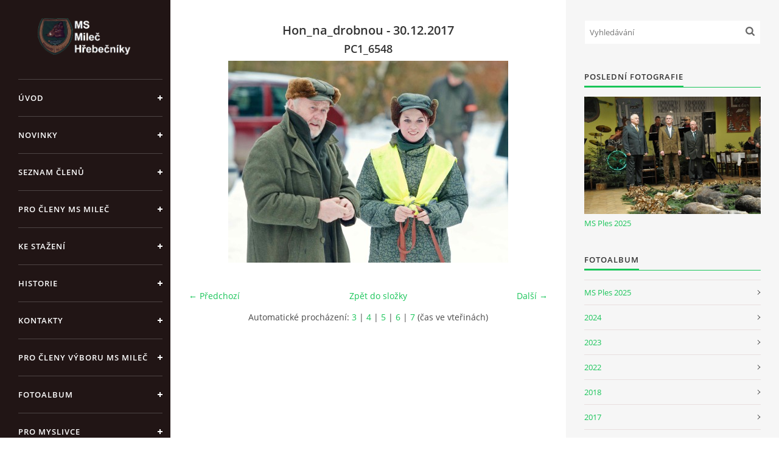

--- FILE ---
content_type: text/html; charset=UTF-8
request_url: https://www.msmilec.cz/fotoalbum/2017/hon_na_drobnou---30.12.2017/pc1_6548.html
body_size: 5430
content:
<?xml version="1.0" encoding="utf-8"?>
<!DOCTYPE html PUBLIC "-//W3C//DTD XHTML 1.0 Transitional//EN" "http://www.w3.org/TR/xhtml1/DTD/xhtml1-transitional.dtd">
<html lang="cs" xml:lang="cs" xmlns="http://www.w3.org/1999/xhtml" xmlns:fb="http://ogp.me/ns/fb#">

<head>

    <meta http-equiv="content-type" content="text/html; charset=utf-8" />
    <meta name="description" content="Stránky mysliveckého sdružení Mileč Hřebečníky" />
    <meta name="keywords" content="MS,Mileč,Hřebečníky,myslivost,myslivci,příroda,fotografie" />
    <meta name="robots" content="all,follow" />
    <meta name="author" content="www.msmilec.cz" />
    <meta name="viewport" content="width=device-width, initial-scale=1">
    
    <title>
        MS Mileč Hřebečníky - Fotoalbum - 2017 - Hon_na_drobnou - 30.12.2017 - PC1_6548
    </title>
    <link rel="stylesheet" href="https://s3a.estranky.cz/css/uig.css" type="text/css" />
               					<link rel="stylesheet" href="/style.1698168822.1.css" type="text/css" /><style type="text/css">#nav-column #logo a { background-image: url('/img/picture/5/%3Adesign%3Alogofirms%3A1000000391%3Alogo_large.png');}</style>
<link rel="stylesheet" href="//code.jquery.com/ui/1.12.1/themes/base/jquery-ui.css">
<script src="//code.jquery.com/jquery-1.12.4.js"></script>
<script src="//code.jquery.com/ui/1.12.1/jquery-ui.js"></script>
<script type="text/javascript" src="https://s3c.estranky.cz/js/ui.js?nc=1" id="index_script" ></script><meta property="og:title" content="PC1_6548" />
<meta property="og:type" content="article" />
<meta property="og:url" content="https://www.msmilec.cz/fotoalbum/2017/hon_na_drobnou---30.12.2017/pc1_6548.html" />
<meta property="og:image" content="https://www.msmilec.cz/img/tiny/502.jpg" />
<meta property="og:site_name" content="MS Mileč Hřebečníky" />
<meta property="og:description" content="" />
			<script type="text/javascript">
				dataLayer = [{
					'subscription': 'true',
				}];
			</script>
			
    <link rel="shortcut icon" type="image/x-icon" href="/file/87/favicon.ico" />
    <script>
        function toggleMenu(){
            var cw = document.getElementById('column-wrap');
            var b = document.getElementById('menu-button');
            cw.classList.toggle('menu-open');
            b.classList.toggle('menu-open');
        }
    </script>
</head>
<body class="">
<!-- Wrapping the whole page, may have fixed or fluid width -->
<div id="whole-page">

    

    <!-- Because of the matter of accessibility (text browsers,
    voice readers) we include a link leading to the page content and
    navigation } you'll probably want to hide them using display: none
    in your stylesheet -->

    <a href="#articles" class="accessibility-links">Jdi na obsah</a>
    <a href="#navigation" class="accessibility-links">Jdi na menu</a>

    <!-- We'll fill the document using horizontal rules thus separating
    the logical chunks of the document apart -->
    <hr />

    

    <!-- Wrapping the document's visible part -->
    <div id="document">
        <div id="in-document">


            <div id="column-wrap">
                <div id="nav-column">
                    <div id="logo">
                        <a href="/"></a>
                    </div>
                    <button type="button" class="navbar-toggle" onclick="toggleMenu()" id="menu-button"></button>
                    <div class="nav-scroll">
                        <div class="nav-scroll-wrap">
                            <!-- Such navigation allows both horizontal and vertical rendering -->
<div id="navigation">
    <div class="inner_frame">
        <h2>Menu
            <span id="nav-decoration" class="decoration"></span>
        </h2>
        <nav>
            <menu class="menu-type-onmouse">
                <li class="">
  <a href="/">Úvod</a>
     
</li>
<li class="">
  <a href="/clanky/novinky/">Novinky</a>
     
</li>
<li class="">
  <a href="/clanky/seznam-clenu.html">Seznam členů</a>
     
</li>
<li class="">
  <a href="/clanky/pro-cleny-ms-milec/">Pro členy MS Mileč</a>
     
</li>
<li class="">
  <a href="/clanky/ke-stazeni.html">Ke stažení</a>
     
</li>
<li class="">
  <a href="/clanky/historie.html">Historie</a>
     
</li>
<li class="">
  <a href="/clanky/kontakty.html">Kontakty</a>
     
</li>
<li class="">
  <a href="/clanky/pro-cleny-vyboru-ms-milec/">Pro členy Výboru MS Mileč</a>
     
</li>
<li class="">
  <a href="/fotoalbum/">Fotoalbum</a>
     
</li>
<li class="">
  <a href="/clanky/pro-myslivce/">Pro myslivce</a>
     
</li>

            </menu>
        </nav>
        <div id="clear6" class="clear">
          &nbsp;
        </div>
    </div>
</div>
<!-- menu ending -->

                            
                            
                            
                                            <!-- Footer -->
                <div id="footer">
                    <div class="inner_frame">
                        <p>
                            &copy; 2025 eStránky.cz <span class="hide">|</span> <a class="promolink promolink-paid" href="//www.estranky.cz/" title="Tvorba webových stránek zdarma, jednoduše a do 5 minut."><strong>Tvorba webových stránek</strong></a> 
                            
                            
                             | <a class="print" href="javascript:window.print()">Tisk</a>
                             | <span class="updated">Aktualizováno:  29. 11. 2025</span>
                             | <a class="up" href="#whole-page">Nahoru &uarr;</a>
                            
                        </p>
                        
                        
                    </div>
                </div>
                <!-- /Footer -->

                        </div>
                    </div>
                </div>
            </div>

            <!-- body of the page -->
            <div id="body">

                <!-- Possible clearing elements (more through the document) -->
                <div id="clear1" class="clear">
                    &nbsp;
                </div>
                <hr />


                <!-- main page content -->
                <div id="content">
                    <!-- header -->
  <div id="header">
      <div class="title-mobile">
            <h1 class="head-center hidden">
  <a href="https://www.msmilec.cz/" title="MS Mileč Hřebečníky" style="display:none;">MS Mileč Hřebečníky</a>
  <span title="MS Mileč Hřebečníky">
  </span>
</h1>
      </div>
     <div class="inner_frame">
        <!-- This construction allows easy image replacement -->
          <div class="title-desktop">
           <h1 class="head-center hidden">
  <a href="https://www.msmilec.cz/" title="MS Mileč Hřebečníky" style="display:none;">MS Mileč Hřebečníky</a>
  <span title="MS Mileč Hřebečníky">
  </span>
</h1>
          </div>
        <div id="header-decoration" class="decoration">
        </div>
     </div>
  </div>
<!-- /header -->

                    
                    <script language="JavaScript" type="text/javascript">
  <!--
    index_setCookieData('index_curr_photo', 502);
  //-->
</script>

<div id="slide">
  <h2>Hon_na_drobnou - 30.12.2017</h2>
  <div id="click">
    <h3 id="photo_curr_title">PC1_6548</h3>
    <div class="slide-img">
      <a href="/fotoalbum/2017/hon_na_drobnou---30.12.2017/pc1_6544.html" class="previous-photo"  id="photo_prev_a" title="předchozí fotka"><span>&laquo;</span></a>  <!-- previous photo -->

      <a href="/fotoalbum/2017/hon_na_drobnou---30.12.2017/pc1_6548.-.html" class="actual-photo" onclick="return index_photo_open(this,'_fullsize');" id="photo_curr_a"><img src="/img/mid/502/pc1_6548.jpg" alt="" width="460" height="332"  id="photo_curr_img" /></a>   <!-- actual shown photo -->

      <a href="/fotoalbum/2017/hon_na_drobnou---30.12.2017/pc1_6553.html" class="next-photo"  id="photo_next_a" title="další fotka"><span>&raquo;</span></a>  <!-- next photo -->

      <br /> <!-- clear -->
    </div>
    <p id="photo_curr_comment">
      
    </p>
    <div class="fb-like" data-href="https://www.msmilec.cz/fotoalbum/2017/hon_na_drobnou---30.12.2017/pc1_6548.html" data-layout="standard" data-show-faces="true" data-action="like" data-share="false" data-colorscheme="light"></div>
  </div>
  <!-- TODO: javascript -->
<script type="text/javascript">
  <!--
    var index_ss_type = "small";
    var index_ss_nexthref = "/fotoalbum/2017/hon_na_drobnou---30.12.2017/pc1_6553.html";
    var index_ss_firsthref = "/fotoalbum/2017/hon_na_drobnou---30.12.2017/pc1_6356.html";
    index_ss_init ();
  //-->
</script>

  <div class="slidenav">
    <div class="back" id="photo_prev_div">
      <a href="/fotoalbum/2017/hon_na_drobnou---30.12.2017/pc1_6544.html" id="photo_ns_prev_a">&larr; Předchozí</a>

    </div>
    <div class="forward" id="photo_next_div">
      <a href="/fotoalbum/2017/hon_na_drobnou---30.12.2017/pc1_6553.html" id="photo_ns_next_a">Další &rarr;</a>

    </div>
    <a href="/fotoalbum/2017/hon_na_drobnou---30.12.2017/">Zpět do složky</a>
    <br />
  </div>
  <div id="timenav">Automatické procházení:&nbsp;<a href="javascript: index_ss_start(3)">3</a>&nbsp;|&nbsp;<a href="javascript: index_ss_start(4)">4</a>&nbsp;|&nbsp;<a href="javascript: index_ss_start(5)">5</a>&nbsp;|&nbsp;<a href="javascript: index_ss_start(6)">6</a>&nbsp;|&nbsp;<a href="javascript: index_ss_start(7)">7</a>&nbsp;(čas ve vteřinách)</div>
<script type="text/javascript">
  <!--
    var index_ss_textpause = 'Automatické procházení:&nbsp;<a href="javascript: index_ss_pause()">pozastavit</a>';
    var index_ss_textcontinue = 'Automatické procházení:&nbsp;<a href="javascript: index_ss_continue()">pokračovat</a>';
    var index_ss_textalert = 'Je zobrazena poslední fotografie. Budete pokračovat od první.';
  //-->
</script>

  <script type="text/javascript">
    <!--
      index_photo_init ();
    //-->
  </script>
</div>

                </div>
                <!-- /main page content -->

                <div id="clear3" class="clear">
                    &nbsp;
                </div>
                <hr />

                <!-- Side column left/right -->
                <div class="column">

                    <!-- Inner column -->
                    <div id="inner-column" class="inner_frame">

                        <!-- Search -->
<div id="search" class="section">
    <div class="inner_frame">
        <form action="https://katalog.estranky.cz/" method="post">
            <fieldset>
                <input type="hidden" id="uid" name="uid" value="1281362" />
                <input name="key" id="key" placeholder="Vyhledávání" />
                <span class="clButton">
            <input type="submit" id="sendsearch" />
          </span>
            </fieldset>
        </form>
    </div>
</div>
<!-- /Search -->
<hr />

                        
                        
                        <!-- Last photo -->
<div id="last-photo" class="section">
    <h2>Poslední fotografie
        <span id="last-photo-decoration" class="decoration">
        </span></h2>
    <div class="inner_frame">
        <div class="inner_wrap">
            <div class="wrap-of-wrap">
                <div class="wrap-of-photo">
                    <a href="/fotoalbum/ms-ples-2025/">
                        <img src="/img/mid/712/dsc_0016.jpg" alt="DSC_0016" width="75" height="50" /></a>
                </div>
            </div>
            <span>
                <a href="/fotoalbum/ms-ples-2025/">MS Ples 2025</a>
            </span>
        </div>
    </div>
</div>
<!-- /Last photo -->
<hr />

                        <!-- Photo album -->
  <div id="photo-album-nav" class="section">
    <h2>Fotoalbum
      <span id="photo-album-decoration" class="decoration">
      </span></h2>
    <div class="inner_frame">
      <ul>
        <li class="first ">
  <a href="/fotoalbum/ms-ples-2025/">
    MS Ples 2025</a></li>
<li class="">
  <a href="/fotoalbum/2024/">
    2024</a></li>
<li class="">
  <a href="/fotoalbum/2023/">
    2023</a></li>
<li class="">
  <a href="/fotoalbum/2022/">
    2022</a></li>
<li class="">
  <a href="/fotoalbum/2018/">
    2018</a></li>
<li class="">
  <a href="/fotoalbum/2017/">
    2017</a></li>
<li class="">
  <a href="/fotoalbum/2016/">
    2016</a></li>
<li class="">
  <a href="/fotoalbum/2015/">
    2015</a></li>
<li class="">
  <a href="/fotoalbum/nase-priroda/">
    Naše příroda</a></li>
<li class="">
  <a href="/fotoalbum/2014/">
    2014</a></li>
<li class="last ">
  <a href="/fotoalbum/2013/">
    2013</a></li>

      </ul>
    </div>
  </div>
<!-- /Photo album -->
<hr />

                        
                        
                        
                        
                        <!-- Mail list -->
  <div id="mail-list" class="section">
    <h2>Mail list
      <span id="mail-list-decoration" class="decoration">
      </span></h2>
    <div class="inner_frame">
      <form action="#mail-list" method="post">
        <fieldset>
          <input name="mail-list-key" id="mail-list-key" />
          <br />
          <!--/ verification_not_set /-->
          <span class="clButton">
            <input type="submit" id="send-mail-list" value="Odeslat" />
          </span>
        </fieldset>
      </form>
      <span id="mail-list-message"></span>
    </div>
  </div>
<!-- /Mail list -->

                        <!-- Favorite links -->
  <div id="links" class="section">
    <h2>Oblíbené odkazy
        <span id="links-decoration" class="decoration">
        </span></h2>
    <div class="inner_frame">
      <ul>
        <li class="first ">
  <a href="https://rakovnik.cmmj.cz" title="OMS Rakovník">
  OMS Rakovník</a></li><li class="">
  <a href="http://www.cmmj.cz/" title="ČMMJ">
  ČMMJ</a></li><li class="">
  <a href="http://www.myslivost.cz" title="Oficiální stránky časopisu Myslivost">
  Časopis Myslivost</a></li><li class="">
  <a href="https://www.svetmyslivosti.cz" title="Časopis Svět myslivosti">
  Časopis Svět myslivosti</a></li><li class="">
  <a href="https://www.zakonyprolidi.cz/cs/2001-449" title="Zákon a myslivosti 449/201 Sb">
  Zákon a myslivosti 449/201 Sb</a></li><li class="">
  <a href="http://www.cmku.cz/" title="Stránky Českomoravské Kynologické Unie">
  Českomorovská kyn. Unie</a></li><li class="">
  <a href="http://www.cmkj.eu/" title="Českomoravská kynologická jednota">
  Českomoravská kynologická jednota</a></li><li class="">
  <a href="http://www.obec-hrebecniky.cz/" title="Oficiální stránky obece Hřebečníky">
  Obec Hřebečníky</a></li><li class="">
  <a href="https://halali-pojistovna.cz/" title="Halali pojišťovna">
  Halali pojišťovna</a></li><li class="">
  <a href="https://emyslivost.cz" title="Emyslivost">
  Emyslivost</a></li><li class="last ">
  <a href="https://www.cmmj.cz/doby-lovu/" title="Doby lovu - ČMMJ">
  Doby lovu - ČMMJ</a></li>
      </ul>
    </div>
  </div>
<!-- /Favorite links -->
<hr />

                        
                        
                        <!-- Stats -->
  <div id="stats" class="section">
    <h2>Statistiky
      <span id="stats-decoration" class="decoration">
      </span></h2>
    <div class="inner_frame">
      <!-- Keeping in mind people with disabilities (summary, caption) as well as worshipers of semantic web -->
      <table summary="Statistiky">

        <tfoot>
          <tr>
            <th scope="row">Online:</th>
            <td>4</td>
          </tr>
        </tfoot>

        <tbody>
          <tr>
            <th scope="row">Celkem:</th>
            <td>444980</td>
          </tr>
          <tr>
            <th scope="row">Měsíc:</th>
            <td>9119</td>
          </tr>
          <tr>
            <th scope="row">Den:</th>
            <td>350</td>
          </tr>
        </tbody>
      </table>
    </div>
  </div>
<!-- Stats -->
<hr />
                        
                    </div>
                    <!-- /Inner column -->

                    <div id="clear4" class="clear">
                        &nbsp;
                    </div>

                </div>
                <!-- /end of first column -->

                <div id="clear5" class="clear">
                    &nbsp;
                </div>
                <hr />

                <div id="decoration1" class="decoration">
                </div>
                <div id="decoration2" class="decoration">
                </div>
                <!-- /Meant for additional graphics inside the body of the page -->
            </div>
            <!-- /body -->

            <div id="clear2" class="clear">
                &nbsp;
            </div>
            <hr />


            <div id="decoration3" class="decoration">
            </div>
            <div id="decoration4" class="decoration">
            </div>
            <!-- /Meant for additional graphics inside the document -->

        </div>
    </div>

    <div id="decoration5" class="decoration">
    </div>
    <div id="decoration6" class="decoration">
    </div>
    <!-- /Meant for additional graphics inside the page -->

    
    <!-- block for board position-->

</div>
<div id="fb-root"></div>
<script async defer src="https://connect.facebook.net/cs_CZ/sdk.js#xfbml=1&version=v3.2&appId=979412989240140&autoLogAppEvents=1"></script><!-- NO GEMIUS -->
</body>
</html>